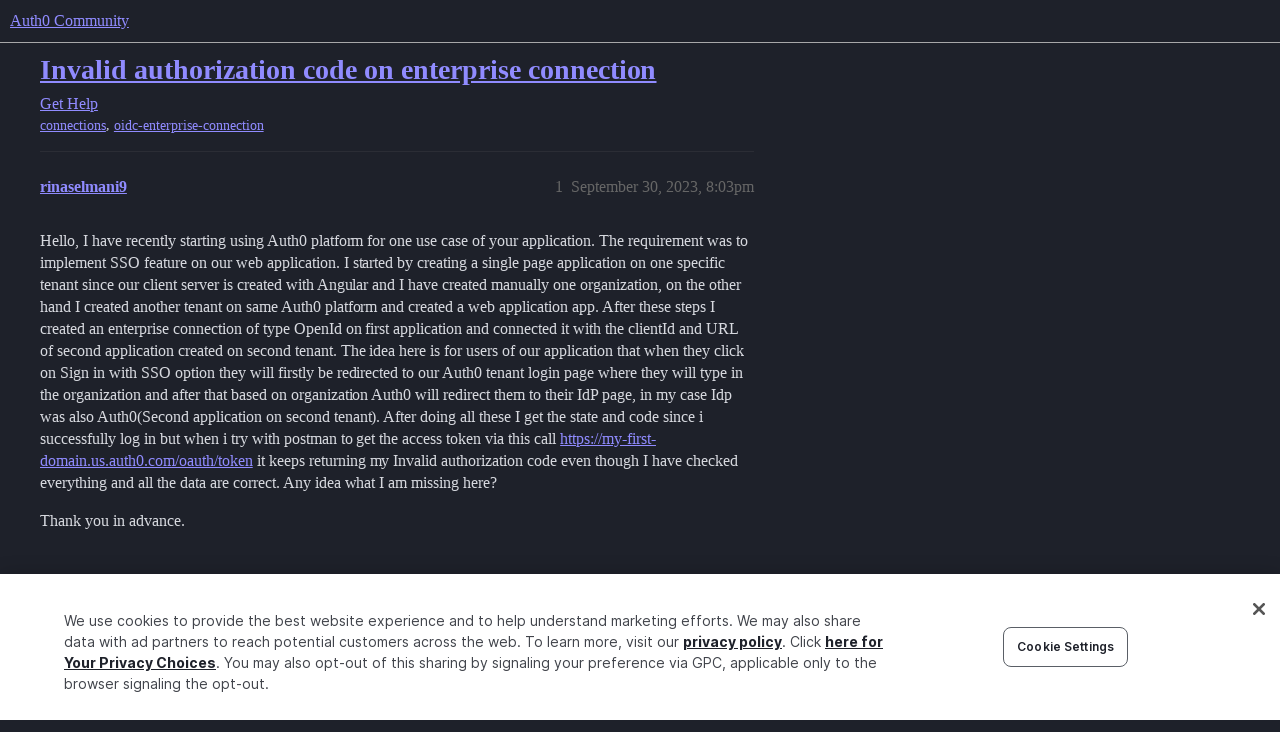

--- FILE ---
content_type: text/html; charset=utf-8
request_url: https://community.auth0.com/t/invalid-authorization-code-on-enterprise-connection/117488
body_size: 5413
content:
<!DOCTYPE html>
<html lang="en">
  <head>
    <meta charset="utf-8">
    <title>Invalid authorization code on enterprise connection - Auth0 Community</title>
    <meta name="description" content="Hello, I have recently starting using Auth0 platform for one use case of your application. The requirement was to implement SSO feature on our web application. I started by creating a single page application on one speci&amp;hellip;">
    <meta name="generator" content="Discourse 2025.12.0-latest - https://github.com/discourse/discourse version 21a628ac06d1e020c4e75e7743a33352d03de47e">
<link rel="icon" type="image/png" href="https://global.discourse-cdn.com/auth0/optimized/3X/6/8/683858070b3a99e38278121cb791a29de61bf854_2_32x32.png">
<link rel="apple-touch-icon" type="image/png" href="https://global.discourse-cdn.com/auth0/optimized/3X/3/f/3fd656787590f7b189cf4a56ddd4f3a33a591bb2_2_180x180.svg">
<meta name="theme-color" media="all" content="#1e212a">

<meta name="color-scheme" content="dark">

<meta name="viewport" content="width=device-width, initial-scale=1.0, minimum-scale=1.0, viewport-fit=cover">
<link rel="canonical" href="https://community.auth0.com/t/invalid-authorization-code-on-enterprise-connection/117488" />

<link rel="search" type="application/opensearchdescription+xml" href="https://community.auth0.com/opensearch.xml" title="Auth0 Community Search">

    
    <link href="https://sea1.discourse-cdn.com/auth0/stylesheets/color_definitions_auth0-dark_22_53_1e9b81b932b5142029de7b3710c517f3e1e1ef0d.css?__ws=community.auth0.com" media="all" rel="stylesheet" class="light-scheme" data-scheme-id="22"/>

<link href="https://sea1.discourse-cdn.com/auth0/stylesheets/common_6f4bda8c3ed47e47964ce7232ba1b3e3973070c7.css?__ws=community.auth0.com" media="all" rel="stylesheet" data-target="common"  />

  <link href="https://sea1.discourse-cdn.com/auth0/stylesheets/mobile_6f4bda8c3ed47e47964ce7232ba1b3e3973070c7.css?__ws=community.auth0.com" media="(max-width: 39.99999rem)" rel="stylesheet" data-target="mobile"  />
  <link href="https://sea1.discourse-cdn.com/auth0/stylesheets/desktop_6f4bda8c3ed47e47964ce7232ba1b3e3973070c7.css?__ws=community.auth0.com" media="(min-width: 40rem)" rel="stylesheet" data-target="desktop"  />



    <link href="https://sea1.discourse-cdn.com/auth0/stylesheets/checklist_6f4bda8c3ed47e47964ce7232ba1b3e3973070c7.css?__ws=community.auth0.com" media="all" rel="stylesheet" data-target="checklist"  />
    <link href="https://sea1.discourse-cdn.com/auth0/stylesheets/discourse-ai_6f4bda8c3ed47e47964ce7232ba1b3e3973070c7.css?__ws=community.auth0.com" media="all" rel="stylesheet" data-target="discourse-ai"  />
    <link href="https://sea1.discourse-cdn.com/auth0/stylesheets/discourse-akismet_6f4bda8c3ed47e47964ce7232ba1b3e3973070c7.css?__ws=community.auth0.com" media="all" rel="stylesheet" data-target="discourse-akismet"  />
    <link href="https://sea1.discourse-cdn.com/auth0/stylesheets/discourse-assign_6f4bda8c3ed47e47964ce7232ba1b3e3973070c7.css?__ws=community.auth0.com" media="all" rel="stylesheet" data-target="discourse-assign"  />
    <link href="https://sea1.discourse-cdn.com/auth0/stylesheets/discourse-cakeday_6f4bda8c3ed47e47964ce7232ba1b3e3973070c7.css?__ws=community.auth0.com" media="all" rel="stylesheet" data-target="discourse-cakeday"  />
    <link href="https://sea1.discourse-cdn.com/auth0/stylesheets/discourse-chat-integration_6f4bda8c3ed47e47964ce7232ba1b3e3973070c7.css?__ws=community.auth0.com" media="all" rel="stylesheet" data-target="discourse-chat-integration"  />
    <link href="https://sea1.discourse-cdn.com/auth0/stylesheets/discourse-data-explorer_6f4bda8c3ed47e47964ce7232ba1b3e3973070c7.css?__ws=community.auth0.com" media="all" rel="stylesheet" data-target="discourse-data-explorer"  />
    <link href="https://sea1.discourse-cdn.com/auth0/stylesheets/discourse-details_6f4bda8c3ed47e47964ce7232ba1b3e3973070c7.css?__ws=community.auth0.com" media="all" rel="stylesheet" data-target="discourse-details"  />
    <link href="https://sea1.discourse-cdn.com/auth0/stylesheets/discourse-gamification_6f4bda8c3ed47e47964ce7232ba1b3e3973070c7.css?__ws=community.auth0.com" media="all" rel="stylesheet" data-target="discourse-gamification"  />
    <link href="https://sea1.discourse-cdn.com/auth0/stylesheets/discourse-github_6f4bda8c3ed47e47964ce7232ba1b3e3973070c7.css?__ws=community.auth0.com" media="all" rel="stylesheet" data-target="discourse-github"  />
    <link href="https://sea1.discourse-cdn.com/auth0/stylesheets/discourse-lazy-videos_6f4bda8c3ed47e47964ce7232ba1b3e3973070c7.css?__ws=community.auth0.com" media="all" rel="stylesheet" data-target="discourse-lazy-videos"  />
    <link href="https://sea1.discourse-cdn.com/auth0/stylesheets/discourse-local-dates_6f4bda8c3ed47e47964ce7232ba1b3e3973070c7.css?__ws=community.auth0.com" media="all" rel="stylesheet" data-target="discourse-local-dates"  />
    <link href="https://sea1.discourse-cdn.com/auth0/stylesheets/discourse-narrative-bot_6f4bda8c3ed47e47964ce7232ba1b3e3973070c7.css?__ws=community.auth0.com" media="all" rel="stylesheet" data-target="discourse-narrative-bot"  />
    <link href="https://sea1.discourse-cdn.com/auth0/stylesheets/discourse-policy_6f4bda8c3ed47e47964ce7232ba1b3e3973070c7.css?__ws=community.auth0.com" media="all" rel="stylesheet" data-target="discourse-policy"  />
    <link href="https://sea1.discourse-cdn.com/auth0/stylesheets/discourse-presence_6f4bda8c3ed47e47964ce7232ba1b3e3973070c7.css?__ws=community.auth0.com" media="all" rel="stylesheet" data-target="discourse-presence"  />
    <link href="https://sea1.discourse-cdn.com/auth0/stylesheets/discourse-signatures_6f4bda8c3ed47e47964ce7232ba1b3e3973070c7.css?__ws=community.auth0.com" media="all" rel="stylesheet" data-target="discourse-signatures"  />
    <link href="https://sea1.discourse-cdn.com/auth0/stylesheets/discourse-solved_6f4bda8c3ed47e47964ce7232ba1b3e3973070c7.css?__ws=community.auth0.com" media="all" rel="stylesheet" data-target="discourse-solved"  />
    <link href="https://sea1.discourse-cdn.com/auth0/stylesheets/discourse-templates_6f4bda8c3ed47e47964ce7232ba1b3e3973070c7.css?__ws=community.auth0.com" media="all" rel="stylesheet" data-target="discourse-templates"  />
    <link href="https://sea1.discourse-cdn.com/auth0/stylesheets/discourse-topic-voting_6f4bda8c3ed47e47964ce7232ba1b3e3973070c7.css?__ws=community.auth0.com" media="all" rel="stylesheet" data-target="discourse-topic-voting"  />
    <link href="https://sea1.discourse-cdn.com/auth0/stylesheets/discourse-user-notes_6f4bda8c3ed47e47964ce7232ba1b3e3973070c7.css?__ws=community.auth0.com" media="all" rel="stylesheet" data-target="discourse-user-notes"  />
    <link href="https://sea1.discourse-cdn.com/auth0/stylesheets/footnote_6f4bda8c3ed47e47964ce7232ba1b3e3973070c7.css?__ws=community.auth0.com" media="all" rel="stylesheet" data-target="footnote"  />
    <link href="https://sea1.discourse-cdn.com/auth0/stylesheets/hosted-site_6f4bda8c3ed47e47964ce7232ba1b3e3973070c7.css?__ws=community.auth0.com" media="all" rel="stylesheet" data-target="hosted-site"  />
    <link href="https://sea1.discourse-cdn.com/auth0/stylesheets/poll_6f4bda8c3ed47e47964ce7232ba1b3e3973070c7.css?__ws=community.auth0.com" media="all" rel="stylesheet" data-target="poll"  />
    <link href="https://sea1.discourse-cdn.com/auth0/stylesheets/spoiler-alert_6f4bda8c3ed47e47964ce7232ba1b3e3973070c7.css?__ws=community.auth0.com" media="all" rel="stylesheet" data-target="spoiler-alert"  />
    <link href="https://sea1.discourse-cdn.com/auth0/stylesheets/discourse-ai_mobile_6f4bda8c3ed47e47964ce7232ba1b3e3973070c7.css?__ws=community.auth0.com" media="(max-width: 39.99999rem)" rel="stylesheet" data-target="discourse-ai_mobile"  />
    <link href="https://sea1.discourse-cdn.com/auth0/stylesheets/discourse-assign_mobile_6f4bda8c3ed47e47964ce7232ba1b3e3973070c7.css?__ws=community.auth0.com" media="(max-width: 39.99999rem)" rel="stylesheet" data-target="discourse-assign_mobile"  />
    <link href="https://sea1.discourse-cdn.com/auth0/stylesheets/discourse-gamification_mobile_6f4bda8c3ed47e47964ce7232ba1b3e3973070c7.css?__ws=community.auth0.com" media="(max-width: 39.99999rem)" rel="stylesheet" data-target="discourse-gamification_mobile"  />
    <link href="https://sea1.discourse-cdn.com/auth0/stylesheets/discourse-solved_mobile_6f4bda8c3ed47e47964ce7232ba1b3e3973070c7.css?__ws=community.auth0.com" media="(max-width: 39.99999rem)" rel="stylesheet" data-target="discourse-solved_mobile"  />
    <link href="https://sea1.discourse-cdn.com/auth0/stylesheets/discourse-topic-voting_mobile_6f4bda8c3ed47e47964ce7232ba1b3e3973070c7.css?__ws=community.auth0.com" media="(max-width: 39.99999rem)" rel="stylesheet" data-target="discourse-topic-voting_mobile"  />
    <link href="https://sea1.discourse-cdn.com/auth0/stylesheets/discourse-ai_desktop_6f4bda8c3ed47e47964ce7232ba1b3e3973070c7.css?__ws=community.auth0.com" media="(min-width: 40rem)" rel="stylesheet" data-target="discourse-ai_desktop"  />
    <link href="https://sea1.discourse-cdn.com/auth0/stylesheets/discourse-gamification_desktop_6f4bda8c3ed47e47964ce7232ba1b3e3973070c7.css?__ws=community.auth0.com" media="(min-width: 40rem)" rel="stylesheet" data-target="discourse-gamification_desktop"  />
    <link href="https://sea1.discourse-cdn.com/auth0/stylesheets/discourse-topic-voting_desktop_6f4bda8c3ed47e47964ce7232ba1b3e3973070c7.css?__ws=community.auth0.com" media="(min-width: 40rem)" rel="stylesheet" data-target="discourse-topic-voting_desktop"  />
    <link href="https://sea1.discourse-cdn.com/auth0/stylesheets/poll_desktop_6f4bda8c3ed47e47964ce7232ba1b3e3973070c7.css?__ws=community.auth0.com" media="(min-width: 40rem)" rel="stylesheet" data-target="poll_desktop"  />

  <link href="https://sea1.discourse-cdn.com/auth0/stylesheets/common_theme_21_6f23df9c01d4eef989170fe31b2780d97fa688dc.css?__ws=community.auth0.com" media="all" rel="stylesheet" data-target="common_theme" data-theme-id="21" data-theme-name="custom header links"/>
<link href="https://sea1.discourse-cdn.com/auth0/stylesheets/common_theme_53_5cfd67cf6c7278c73aedc16bef27fbc5cdcf8ccb.css?__ws=community.auth0.com" media="all" rel="stylesheet" data-target="common_theme" data-theme-id="53" data-theme-name="auth0 dark theme (2025)"/>
<link href="https://sea1.discourse-cdn.com/auth0/stylesheets/common_theme_55_40faaaffb48b3f6249f72e1bf5e8d2e410d8663d.css?__ws=community.auth0.com" media="all" rel="stylesheet" data-target="common_theme" data-theme-id="55" data-theme-name="hotfix: topic list item - background change"/>
    <link href="https://sea1.discourse-cdn.com/auth0/stylesheets/mobile_theme_53_41f448b6f64a8ffbea203ad8ed3b8774bd4ac1e1.css?__ws=community.auth0.com" media="(max-width: 39.99999rem)" rel="stylesheet" data-target="mobile_theme" data-theme-id="53" data-theme-name="auth0 dark theme (2025)"/>
    <link href="https://sea1.discourse-cdn.com/auth0/stylesheets/desktop_theme_47_22bacbeef20a55343203a6d6e2ae82e0ee7adaaf.css?__ws=community.auth0.com" media="(min-width: 40rem)" rel="stylesheet" data-target="desktop_theme" data-theme-id="47" data-theme-name="discourse-right-sidebar-blocks"/>
<link href="https://sea1.discourse-cdn.com/auth0/stylesheets/desktop_theme_53_7ad15ee431f1329de7f34d679aac2ac16c9c6b7c.css?__ws=community.auth0.com" media="(min-width: 40rem)" rel="stylesheet" data-target="desktop_theme" data-theme-id="53" data-theme-name="auth0 dark theme (2025)"/>
<link href="https://sea1.discourse-cdn.com/auth0/stylesheets/desktop_theme_1_011037bb715870d02bc3294e888433b8624d1bf9.css?__ws=community.auth0.com" media="(min-width: 40rem)" rel="stylesheet" data-target="desktop_theme" data-theme-id="1" data-theme-name="changeshield"/>
<link href="https://sea1.discourse-cdn.com/auth0/stylesheets/desktop_theme_56_6e9b31158f63eaed8c48ee174dc37a207bc5b35c.css?__ws=community.auth0.com" media="(min-width: 40rem)" rel="stylesheet" data-target="desktop_theme" data-theme-id="56" data-theme-name="not found page customization"/>

    <meta class="swiftype" name="type" data-type="enum" content="community">
<meta class="swiftype" name="popularity" data-type="integer" content="1">
<!-- OneTrust Cookies Consent Notice start for auth0.com -->
<script src="https://cdn.cookielaw.org/scripttemplates/otSDKStub.js" type="text/javascript" charset="UTF-8" data-domain-script="96e22fd8-d619-4cdd-a3c6-d51529d21faf" nonce="hu4g6FfYe7v3ig6nf6IDtRyJB"></script>
<script defer="" src="https://sea1.discourse-cdn.com/auth0/theme-javascripts/b6609f5e162264b6b94929a500d62d53c2801acb.js?__ws=community.auth0.com" data-theme-id="36" nonce="hu4g6FfYe7v3ig6nf6IDtRyJB"></script>
<!-- OneTrust Cookies Consent Notice end for auth0.com -->
<meta name="google-site-verification" content="e3-Qc3SifheVYHHiQgWMNJDXgN2tS0UL-yDA0xZHjEA">
    
        <link rel="alternate nofollow" type="application/rss+xml" title="RSS feed of &#39;Invalid authorization code on enterprise connection&#39;" href="https://community.auth0.com/t/invalid-authorization-code-on-enterprise-connection/117488.rss" />
    <meta property="og:site_name" content="Auth0 Community" />
<meta property="og:type" content="website" />
<meta name="twitter:card" content="summary_large_image" />
<meta name="twitter:image" content="https://global.discourse-cdn.com/auth0/original/3X/c/d/cd722129dccc10b63d4693b75330b359d0df9a55.png" />
<meta property="og:image" content="https://global.discourse-cdn.com/auth0/original/3X/3/f/3fd656787590f7b189cf4a56ddd4f3a33a591bb2.svg" />
<meta property="og:url" content="https://community.auth0.com/t/invalid-authorization-code-on-enterprise-connection/117488" />
<meta name="twitter:url" content="https://community.auth0.com/t/invalid-authorization-code-on-enterprise-connection/117488" />
<meta property="og:title" content="Invalid authorization code on enterprise connection" />
<meta name="twitter:title" content="Invalid authorization code on enterprise connection" />
<meta property="og:description" content="Hello, I have recently starting using Auth0 platform for one use case of your application. The requirement was to implement SSO feature on our web application. I started by creating a single page application on one specific tenant since our client server is created with Angular and I have created manually one organization, on the other hand I created another tenant on same Auth0 platform and created a web application app. After these steps I created an enterprise connection of type OpenId on fir..." />
<meta name="twitter:description" content="Hello, I have recently starting using Auth0 platform for one use case of your application. The requirement was to implement SSO feature on our web application. I started by creating a single page application on one specific tenant since our client server is created with Angular and I have created manually one organization, on the other hand I created another tenant on same Auth0 platform and created a web application app. After these steps I created an enterprise connection of type OpenId on fir..." />
<meta property="og:article:section" content="Get Help" />
<meta property="og:article:section:color" content="ba25ce" />
<meta property="og:article:tag" content="connections" />
<meta property="og:article:tag" content="oidc-enterprise-connection" />
<meta property="article:published_time" content="2023-09-30T20:03:38+00:00" />
<meta property="og:ignore_canonical" content="true" />


    <script type="application/ld+json">{"@context":"http://schema.org","@type":"QAPage","name":"Invalid authorization code on enterprise connection","mainEntity":{"@type":"Question","name":"Invalid authorization code on enterprise connection","text":"Hello, I have recently starting using Auth0 platform for one use case of your application. The requirement was to implement SSO feature on our web application. I started by creating a single page application on one specific tenant since our client server is created with Angular and I have created ma&hellip;","upvoteCount":0,"answerCount":1,"datePublished":"2023-09-30T20:03:38.886Z","author":{"@type":"Person","name":"rinaselmani9","url":"https://community.auth0.com/u/rinaselmani9"},"acceptedAnswer":{"@type":"Answer","text":"Hi <a class=\"mention\" href=\"/u/rinaselmani9\">@rinaselmani9<\/a>,\n\nWelcome to the Auth0 Community!\n\nThat sounds like the correct flow. Is there a message about the invalid code? Sometimes the error is accompanied by a message with more information about what is causing the error.","upvoteCount":0,"datePublished":"2023-10-02T18:50:42.843Z","url":"https://community.auth0.com/t/invalid-authorization-code-on-enterprise-connection/117488/3","author":{"@type":"Person","name":"dan.woda","url":"https://community.auth0.com/u/dan.woda"}}}}</script>
  </head>
  <body class="crawler ">
    
    <header>
  <a href="/">Auth0 Community</a>
</header>

    <div id="main-outlet" class="wrap" role="main">
        <div id="topic-title">
    <h1>
      <a href="/t/invalid-authorization-code-on-enterprise-connection/117488">Invalid authorization code on enterprise connection</a>
    </h1>

      <div class="topic-category" itemscope itemtype="http://schema.org/BreadcrumbList">
          <span itemprop="itemListElement" itemscope itemtype="http://schema.org/ListItem">
            <a href="/c/help/6" class="badge-wrapper bullet" itemprop="item">
              <span class='badge-category-bg' style='background-color: #ba25ce'></span>
              <span class='badge-category clear-badge'>
                <span class='category-name' itemprop='name'>Get Help</span>
              </span>
            </a>
            <meta itemprop="position" content="1" />
          </span>
      </div>

      <div class="topic-category">
        <div class='discourse-tags list-tags'>
            <a href='https://community.auth0.com/tag/connections' class='discourse-tag' rel="tag">connections</a>, 
            <a href='https://community.auth0.com/tag/oidc-enterprise-connection' class='discourse-tag' rel="tag">oidc-enterprise-connection</a>
        </div>
      </div>
  </div>

  

    <div itemscope itemtype='http://schema.org/DiscussionForumPosting'>
      <meta itemprop='headline' content='Invalid authorization code on enterprise connection'>
      <link itemprop='url' href='https://community.auth0.com/t/invalid-authorization-code-on-enterprise-connection/117488'>
      <meta itemprop='datePublished' content='2023-09-30T20:03:38Z'>
        <meta itemprop='articleSection' content='Get Help'>
      <meta itemprop='keywords' content='connections, oidc-enterprise-connection'>
      <div itemprop='publisher' itemscope itemtype="http://schema.org/Organization">
        <meta itemprop='name' content='Auth0, Inc.'>
          <div itemprop='logo' itemscope itemtype="http://schema.org/ImageObject">
            <meta itemprop='url' content='https://global.discourse-cdn.com/auth0/original/3X/6/c/6ca99f0af649b8fc1889936e79892d4f803908c8.svg'>
          </div>
      </div>


          <div id='post_1'  class='topic-body crawler-post'>
            <div class='crawler-post-meta'>
              <span class="creator" itemprop="author" itemscope itemtype="http://schema.org/Person">
                <a itemprop="url" rel='nofollow' href='https://community.auth0.com/u/rinaselmani9'><span itemprop='name'>rinaselmani9</span></a>
                
              </span>

                <link itemprop="mainEntityOfPage" href="https://community.auth0.com/t/invalid-authorization-code-on-enterprise-connection/117488">


              <span class="crawler-post-infos">
                  <time  datetime='2023-09-30T20:03:38Z' class='post-time'>
                    September 30, 2023,  8:03pm
                  </time>
                  <meta itemprop='dateModified' content='2023-10-02T18:47:24Z'>
              <span itemprop='position'>1</span>
              </span>
            </div>
            <div class='post' itemprop='text'>
              <p>Hello, I have recently starting using Auth0 platform for one use case of your application. The requirement was to implement SSO feature on our web application. I started by creating a single page application on one specific tenant since our client server is created with Angular and I have created manually one organization, on the other hand I created another tenant on same Auth0 platform and created a web application app. After these steps I created an enterprise connection of type OpenId on first application and connected it with the clientId and URL of second application created on  second tenant. The idea here is for users of our application that when they click on Sign in with SSO option they will firstly be redirected to our Auth0 tenant login page where they will type in the organization and after that based on organization Auth0 will redirect them to their IdP page, in my case Idp was also Auth0(Second application on second tenant). After doing all these I get the state and code since i successfully log in but when i try with postman to get the access token via this call <a href="https://my-first-domain.us.auth0.com/oauth/token">https://my-first-domain.us.auth0.com/oauth/token</a> it keeps returning my Invalid authorization code even though I have checked everything and all the data are correct. Any idea what I am missing here?</p>
<p>Thank you in advance.</p>
            </div>

            <div itemprop="interactionStatistic" itemscope itemtype="http://schema.org/InteractionCounter">
              <meta itemprop="interactionType" content="http://schema.org/LikeAction"/>
              <meta itemprop="userInteractionCount" content="0" />
              <span class='post-likes'></span>
            </div>


            
          </div>
          <div id='post_3' itemprop='comment' itemscope itemtype='http://schema.org/Comment' class='topic-body crawler-post'>
            <div class='crawler-post-meta'>
              <span class="creator" itemprop="author" itemscope itemtype="http://schema.org/Person">
                <a itemprop="url" rel='nofollow' href='https://community.auth0.com/u/dan.woda'><span itemprop='name'>dan.woda</span></a>
                
              </span>



              <span class="crawler-post-infos">
                  <time itemprop='datePublished' datetime='2023-10-02T18:50:42Z' class='post-time'>
                    October 2, 2023,  6:50pm
                  </time>
                  <meta itemprop='dateModified' content='2023-10-02T18:50:42Z'>
              <span itemprop='position'>3</span>
              </span>
            </div>
            <div class='post' itemprop='text'>
              <p>Hi <a class="mention" href="/u/rinaselmani9">@rinaselmani9</a>,</p>
<p>Welcome to the Auth0 Community!</p>
<p>That sounds like the correct flow. Is there a message about the invalid code? Sometimes the error is accompanied by a message with more information about what is causing the error.</p>
            </div>

            <div itemprop="interactionStatistic" itemscope itemtype="http://schema.org/InteractionCounter">
              <meta itemprop="interactionType" content="http://schema.org/LikeAction"/>
              <meta itemprop="userInteractionCount" content="0" />
              <span class='post-likes'></span>
            </div>


            
          </div>
          <div id='post_4' itemprop='comment' itemscope itemtype='http://schema.org/Comment' class='topic-body crawler-post'>
            <div class='crawler-post-meta'>
              <span class="creator" itemprop="author" itemscope itemtype="http://schema.org/Person">
                <a itemprop="url" rel='nofollow' href='https://community.auth0.com/u/system'><span itemprop='name'>system</span></a>
                
                  Closed 
              </span>



              <span class="crawler-post-infos">
                  <time itemprop='datePublished' datetime='2023-10-26T14:24:30Z' class='post-time'>
                    October 26, 2023,  2:24pm
                  </time>
                  <meta itemprop='dateModified' content='2023-10-26T14:24:30Z'>
              <span itemprop='position'>4</span>
              </span>
            </div>
            <div class='post' itemprop='text'>
              <p>This topic was automatically closed 14 days after the last reply. New replies are no longer allowed.</p>
            </div>

            <div itemprop="interactionStatistic" itemscope itemtype="http://schema.org/InteractionCounter">
              <meta itemprop="interactionType" content="http://schema.org/LikeAction"/>
              <meta itemprop="userInteractionCount" content="0" />
              <span class='post-likes'></span>
            </div>


            
          </div>
    </div>


    <div id="related-topics" class="more-topics__list " role="complementary" aria-labelledby="related-topics-title">
  <h3 id="related-topics-title" class="more-topics__list-title">
    Related topics
  </h3>
  <div class="topic-list-container" itemscope itemtype='http://schema.org/ItemList'>
    <meta itemprop='itemListOrder' content='http://schema.org/ItemListOrderDescending'>
    <table class='topic-list'>
      <thead>
        <tr>
          <th>Topic</th>
          <th></th>
          <th class="replies">Replies</th>
          <th class="views">Views</th>
          <th>Activity</th>
        </tr>
      </thead>
      <tbody>
          <tr class="topic-list-item" id="topic-list-item-89950">
            <td class="main-link" itemprop='itemListElement' itemscope itemtype='http://schema.org/ListItem'>
              <meta itemprop='position' content='1'>
              <span class="link-top-line">
                <a itemprop='url' href='https://community.auth0.com/t/getting-invalid-authorization-code-error/89950' class='title raw-link raw-topic-link'>Getting Invalid authorization code Error</a>
              </span>
              <div class="link-bottom-line">
                  <a href='/c/help/6' class='badge-wrapper bullet'>
                    <span class='badge-category-bg' style='background-color: #ba25ce'></span>
                    <span class='badge-category clear-badge'>
                      <span class='category-name'>Get Help</span>
                    </span>
                  </a>
                  <div class="discourse-tags">
                      <a href='https://community.auth0.com/tag/auth0' class='discourse-tag'>auth0</a>
                      ,&nbsp;
                      <a href='https://community.auth0.com/tag/login' class='discourse-tag'>login</a>
                      
                  </div>
              </div>
            </td>
            <td class="replies">
              <span class='posts' title='posts'>2</span>
            </td>
            <td class="views">
              <span class='views' title='views'>17867</span>
            </td>
            <td>
              September 17, 2022
            </td>
          </tr>
          <tr class="topic-list-item" id="topic-list-item-193512">
            <td class="main-link" itemprop='itemListElement' itemscope itemtype='http://schema.org/ListItem'>
              <meta itemprop='position' content='2'>
              <span class="link-top-line">
                <a itemprop='url' href='https://community.auth0.com/t/unable-to-get-successful-login-after-creating-enterprise-oidc-connection/193512' class='title raw-link raw-topic-link'>Unable to get successful login after creating Enterprise OIDC connection</a>
              </span>
              <div class="link-bottom-line">
                  <a href='/c/help/6' class='badge-wrapper bullet'>
                    <span class='badge-category-bg' style='background-color: #ba25ce'></span>
                    <span class='badge-category clear-badge'>
                      <span class='category-name'>Get Help</span>
                    </span>
                  </a>
                  <div class="discourse-tags">
                      <a href='https://community.auth0.com/tag/connections' class='discourse-tag'>connections</a>
                      ,&nbsp;
                      <a href='https://community.auth0.com/tag/oidc-enterprise-connection' class='discourse-tag'>oidc-enterprise-connection</a>
                      
                  </div>
              </div>
            </td>
            <td class="replies">
              <span class='posts' title='posts'>3</span>
            </td>
            <td class="views">
              <span class='views' title='views'>54</span>
            </td>
            <td>
              October 30, 2025
            </td>
          </tr>
          <tr class="topic-list-item" id="topic-list-item-36982">
            <td class="main-link" itemprop='itemListElement' itemscope itemtype='http://schema.org/ListItem'>
              <meta itemprop='position' content='3'>
              <span class="link-top-line">
                <a itemprop='url' href='https://community.auth0.com/t/custom-oauth-returns-invalid-authorization-code/36982' class='title raw-link raw-topic-link'>Custom OAuth returns Invalid authorization code</a>
              </span>
              <div class="link-bottom-line">
                  <a href='/c/help/6' class='badge-wrapper bullet'>
                    <span class='badge-category-bg' style='background-color: #ba25ce'></span>
                    <span class='badge-category clear-badge'>
                      <span class='category-name'>Get Help</span>
                    </span>
                  </a>
                  <div class="discourse-tags">
                      <a href='https://community.auth0.com/tag/custom-social-connec' class='discourse-tag'>custom-social-connec</a>
                      ,&nbsp;
                      <a href='https://community.auth0.com/tag/oauth2' class='discourse-tag'>oauth2</a>
                      
                  </div>
              </div>
            </td>
            <td class="replies">
              <span class='posts' title='posts'>10</span>
            </td>
            <td class="views">
              <span class='views' title='views'>14109</span>
            </td>
            <td>
              September 25, 2024
            </td>
          </tr>
          <tr class="topic-list-item" id="topic-list-item-36337">
            <td class="main-link" itemprop='itemListElement' itemscope itemtype='http://schema.org/ListItem'>
              <meta itemprop='position' content='4'>
              <span class="link-top-line">
                <a itemprop='url' href='https://community.auth0.com/t/unable-to-connect-okta-as-an-social-connection/36337' class='title raw-link raw-topic-link'>Unable to connect OKTA as an Social connection</a>
              </span>
              <div class="link-bottom-line">
                  <a href='/c/help/6' class='badge-wrapper bullet'>
                    <span class='badge-category-bg' style='background-color: #ba25ce'></span>
                    <span class='badge-category clear-badge'>
                      <span class='category-name'>Get Help</span>
                    </span>
                  </a>
                  <div class="discourse-tags">
                      <a href='https://community.auth0.com/tag/okta' class='discourse-tag'>okta</a>
                      
                  </div>
              </div>
            </td>
            <td class="replies">
              <span class='posts' title='posts'>5</span>
            </td>
            <td class="views">
              <span class='views' title='views'>4110</span>
            </td>
            <td>
              January 30, 2020
            </td>
          </tr>
          <tr class="topic-list-item" id="topic-list-item-44790">
            <td class="main-link" itemprop='itemListElement' itemscope itemtype='http://schema.org/ListItem'>
              <meta itemprop='position' content='5'>
              <span class="link-top-line">
                <a itemprop='url' href='https://community.auth0.com/t/invalid-authorization-code-for-custom-social-connection-oauth/44790' class='title raw-link raw-topic-link'>Invalid authorization code for custom social connection OAuth</a>
              </span>
              <div class="link-bottom-line">
                  <a href='/c/help/6' class='badge-wrapper bullet'>
                    <span class='badge-category-bg' style='background-color: #ba25ce'></span>
                    <span class='badge-category clear-badge'>
                      <span class='category-name'>Get Help</span>
                    </span>
                  </a>
                  <div class="discourse-tags">
                      <a href='https://community.auth0.com/tag/auth0' class='discourse-tag'>auth0</a>
                      
                  </div>
              </div>
            </td>
            <td class="replies">
              <span class='posts' title='posts'>0</span>
            </td>
            <td class="views">
              <span class='views' title='views'>3273</span>
            </td>
            <td>
              June 16, 2020
            </td>
          </tr>
      </tbody>
    </table>
  </div>
</div>





    </div>
    <footer class="container wrap">
  <nav class='crawler-nav'>
    <ul>
      <li itemscope itemtype='http://schema.org/SiteNavigationElement'>
        <span itemprop='name'>
          <a href='/' itemprop="url">Home </a>
        </span>
      </li>
      <li itemscope itemtype='http://schema.org/SiteNavigationElement'>
        <span itemprop='name'>
          <a href='/categories' itemprop="url">Categories </a>
        </span>
      </li>
      <li itemscope itemtype='http://schema.org/SiteNavigationElement'>
        <span itemprop='name'>
          <a href='/guidelines' itemprop="url">Guidelines </a>
        </span>
      </li>
        <li itemscope itemtype='http://schema.org/SiteNavigationElement'>
          <span itemprop='name'>
            <a href='https://auth0.com/terms' itemprop="url">Terms of Service </a>
          </span>
        </li>
        <li itemscope itemtype='http://schema.org/SiteNavigationElement'>
          <span itemprop='name'>
            <a href='https://auth0.com/privacy' itemprop="url">Privacy Policy </a>
          </span>
        </li>
    </ul>
  </nav>
  <p class='powered-by-link'>Powered by <a href="https://www.discourse.org">Discourse</a>, best viewed with JavaScript enabled</p>
</footer>

    
    
  </body>
  
</html>
